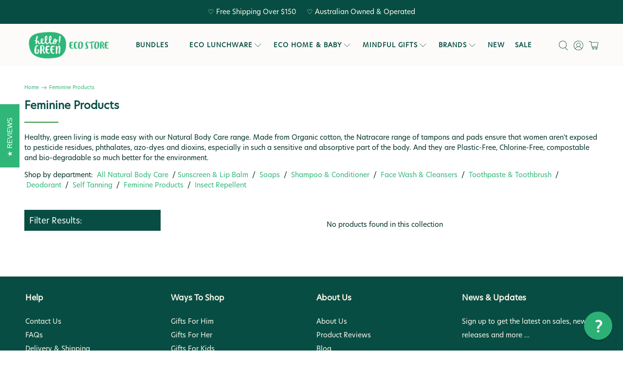

--- FILE ---
content_type: application/x-javascript
request_url: https://cdn-spurit.com/shopify-apps/back-in-stock-alerts/store/63543417f805eae21171fdf7e9651151.js?1769007296358
body_size: 979
content:
if(typeof Spurit === 'undefined') var Spurit = {};
if(typeof Spurit.BackInStockAlerts === 'undefined') Spurit.BackInStockAlerts = {};
Spurit.BackInStockAlerts.settings = {"is_enabled":true,"config":{"auto_popup":false,"auto_popup_mode":"select","badge_type":"image","checkbox_terms_agreement":false,"custom_button":false,"hide_period_list":true,"image":"default36.png","image_path":null,"image_type":"default36","inline_form":true,"instant_control":false,"instock_minimum":"1","label_button_type":"float-button","label_position":"right-top","label_title":"In Stock Reminder","label_x_shift":"0","label_x_shift_units":"px","label_y_shift":"150","label_y_shift_units":"px","live_preview":"0","m_badge_type":"image","m_image":"default36-m.png","m_image_path":null,"m_image_type":"default36-m","m_label_title":"Notify Me","periods":{"w-1":"1 week","w-2":"2 weeks","w-3":"3 weeks","m-1":"1 month"},"price_popup_additional_text":"","price_popup_button_text":"Sign Up","price_popup_description":"Enter your email below and we'll let you know when stock is available.","price_popup_title":"Out Of Stock - Notify me when this product is back in stock. ","privacy_policy":"","product_tag":"","product_tag_mode":"hide","reports_mode":"","selector_button":{"selector":"","position":"after"},"selector_form":{"selector":"","position":"after"},"shop_domain":"www.hellogreen.com.au","terms_of_service":"","terms_policy_text":"I agree with Terms of Service and Privacy Policy","timezone":"+00:00","badgeBgColor":"#50B950","badgeColor":"#FFFFFF","mBadgeBgColor":"#50B950","mBadgeColor":"#FFFFFF","sender_email":"support@hellogreen.com.au"},"design":{"form":{"general":{"border-width":"1px","border-radius":"5px","border-color":"#070743","background-color":"#FFFFFF"},"heading":{"color":"#FD3C3C","font-size":"16px","font-style":"normal","font-weight":"normal","text-decoration":"none","font-family":"inherit"},"main-text":{"color":"#003029","font-size":"14px","font-style":"normal","font-weight":"normal","text-decoration":"none","font-family":"inherit"},"additional-text":{"color":"#003029","font-size":"13px","font-style":"normal","font-weight":"normal","text-decoration":"none","font-family":"inherit"},"button":{"border-width":"1px","border-radius":"5px","border-color":"#30B679","background-color":"#30B679","color":"#EFEFEF","font-size":"14px","font-style":"normal","font-weight":"bold","text-decoration":"none","font-family":"inherit"}},"button":{"button-design":{"border-width":"0px","border-radius":"5px","border-color":"#202223","background-color":"#202223","color":"#ffffff","font-size":"15px","font-style":"normal","font-weight":"normal","text-decoration":"none","font-family":"inherit"}}},"timezone":"Australia\/Melbourne"};